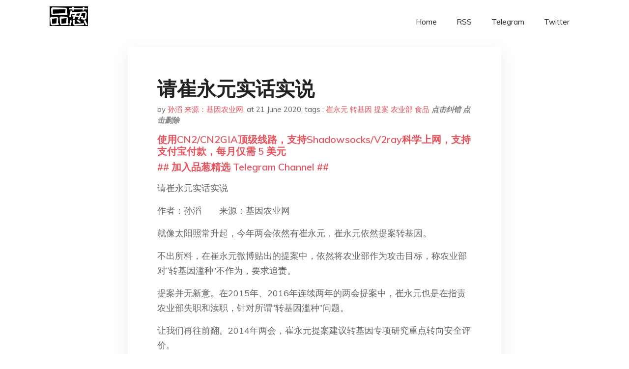

--- FILE ---
content_type: text/html; charset=utf-8
request_url: https://project-gutenberg.github.io/Pincong/post/1138540cca9d2634256fa3292a1cb02f/?utm_source=see_also&utm_medium=%25E9%2597%25BE%25E4%25B8%2598%25E9%259C%25B2%25E8%2596%2587%25E7%25AE%2597%25E4%25B8%258D%25E7%25AE%2597%25E5%25BE%2597%25E4%25B8%258A%25E4%25B8%2593%25E4%25B8%259A%25E7%259A%2584%25E8%25AE%25B0%25E8%2580%2585
body_size: 5917
content:
<!doctype html><html lang=zh-cn><head><meta charset=utf-8><title>请崔永元实话实说</title><meta name=viewport content="width=device-width,initial-scale=1,maximum-scale=1"><meta name=description content=" 请崔永元实话实说
作者：孙滔　来源：基因农业网
就像太阳照常升起，今年两会依然有崔永元，崔永元依然提案转基因。
不出所料，在崔永元微博贴出的提案中，依然将农业部作为攻击目标，称农业部对“转基因滥种”不作为，要求追责。
提案并无新意。在2015年、2016年连续两年的两会提案中，崔永元也是在指责农业部失职和渎职，针对所谓“转基因滥种”问题。
让我们再往前翻。2014年两会，崔永元提案建议转基因专项研究重点转向安全评价。
必须承认，崔永元一直在引导着转基因舆论。当他发现，只谈转基因安全已经引不起媒体和社会关注，于是便祭起“食品安全监管”这杆大旗。
其中逻辑一目了然：从国外疯牛病到国内三鹿奶粉地沟油问题，食品安全才能触动民众神经，在这个问题上对政府怎么指责都不为过，尤其是安全监管问题，无论多激烈的提案都会占据道德制高点，带来舆论的欢呼。
且慢，似乎哪里不对。除了近三年提案无新意，崔永元其实还倒退了。既然是谈食品安全，难道不是应该揪住转基因安全与否不放吗？
如果转基因食品安全没有问题，那么监管提案岂不是空中楼阁？（这里要注解一下，农业部狠抓的转基因监管问题并非出于食品安全名义，而是为了出于《种子法》、专利法和《农业转基因生物安全管理条例》等规则的考虑。这也是农业部部长韩长赋和农业部科教司司长廖西元多次解释过的。）
我们发现，中国科学院、美国国家科学院、英国皇家学会、巴西科学院、印度科学院、墨西哥科学院、第三世界科学院、世界卫生组织、欧盟委员会、联合国粮农组织、法国科学院等权威机构均认为，转基因食品的安全性至少与传统食品一样安全，无需担忧。
正是由于这些权威机构为转基因食品安全性背书，截止2017年1月，已经有123位诺奖得主联署签名支持转基因，反对绿色和平等抵制转基因的行为。
反观我们的舆论，这些权威声音在社交媒体上显然比不上崔永元。这些权威在崔永元那里也被贬得一无是处，居然得到一片叫好。
民粹！崔永元要的只有民粹。我们只能得出这个结论。
也就是说，他的目标并非是为了探究清楚转基因安全与否。我们不能替崔永元说出答案，但我们可以依据目前结果来揣度，他要先占据舆论制高点，扛起反转领袖大旗。
也许我们还过于单纯，忽视了崔永元背后的商业利益。崔永元已经在成立食品公司，号称专门销售非转基因食品。
然而却没有媒体追问：崔永元怎么保证产品不含转基因成分？产品是否经过了权威第三方检测？如果没有，那么是不是有虚假广告嫌疑？
占据了舆论制高点还能赚钱，好事似乎都让崔永元占了。然而，他唯一没占据的是科学。
转基因食品的安全问题，这么一个科学问题居然不是以科学来解决（事实上这个问题已经有了科学解答），而是要靠一个主持人，靠一个号称“我唯一的优点就是实话实说”的主持人来解决。
“实话实说”是好品质，不过我们想知道，谁（或什么）在牵着崔永元纠缠转基因问题，是反转大旗，还是商业利益？请崔永元实话实说。
(XYS20170309) "><meta name=generator content="Hugo 0.100.2"><link rel=stylesheet href=../../plugins/bootstrap/bootstrap.min.css><link rel=stylesheet href=../../plugins/themify-icons/themify-icons.css><link rel=stylesheet href=https://project-gutenberg.github.io/Pincong/scss/style.min.css media=screen><link rel="shortcut icon" href=https://project-gutenberg.github.io/Pincong/images/favicon.png type=image/x-icon><link rel=icon href=https://project-gutenberg.github.io/Pincong/images/favicon.png type=image/x-icon><meta name=twitter:card content="summary_large_image"><meta name=og:title content=" 请崔永元实话实说 "><meta name=og:description content=" 请崔永元实话实说
作者：孙滔　来源：基因农业网
就像太阳照常升起，今年两会依然有崔永元，崔永元依然提案转基因。
不出所料，在崔永元微博贴出的提案中，依然将农业部作为攻击目标，称农业部对“转基因滥种”不作为，要求追责。
提案并无新意。在2015年、2016年连续两年的两会提案中，崔永元也是在指责农业部失职和渎职，针对所谓“转基因滥种”问题。
让我们再往前翻。2014年两会，崔永元提案建议转基因专项研究重点转向安全评价。
必须承认，崔永元一直在引导着转基因舆论。当他发现，只谈转基因安全已经引不起媒体和社会关注，于是便祭起“食品安全监管”这杆大旗。
其中逻辑一目了然：从国外疯牛病到国内三鹿奶粉地沟油问题，食品安全才能触动民众神经，在这个问题上对政府怎么指责都不为过，尤其是安全监管问题，无论多激烈的提案都会占据道德制高点，带来舆论的欢呼。
且慢，似乎哪里不对。除了近三年提案无新意，崔永元其实还倒退了。既然是谈食品安全，难道不是应该揪住转基因安全与否不放吗？
如果转基因食品安全没有问题，那么监管提案岂不是空中楼阁？（这里要注解一下，农业部狠抓的转基因监管问题并非出于食品安全名义，而是为了出于《种子法》、专利法和《农业转基因生物安全管理条例》等规则的考虑。这也是农业部部长韩长赋和农业部科教司司长廖西元多次解释过的。）
我们发现，中国科学院、美国国家科学院、英国皇家学会、巴西科学院、印度科学院、墨西哥科学院、第三世界科学院、世界卫生组织、欧盟委员会、联合国粮农组织、法国科学院等权威机构均认为，转基因食品的安全性至少与传统食品一样安全，无需担忧。
正是由于这些权威机构为转基因食品安全性背书，截止2017年1月，已经有123位诺奖得主联署签名支持转基因，反对绿色和平等抵制转基因的行为。
反观我们的舆论，这些权威声音在社交媒体上显然比不上崔永元。这些权威在崔永元那里也被贬得一无是处，居然得到一片叫好。
民粹！崔永元要的只有民粹。我们只能得出这个结论。
也就是说，他的目标并非是为了探究清楚转基因安全与否。我们不能替崔永元说出答案，但我们可以依据目前结果来揣度，他要先占据舆论制高点，扛起反转领袖大旗。
也许我们还过于单纯，忽视了崔永元背后的商业利益。崔永元已经在成立食品公司，号称专门销售非转基因食品。
然而却没有媒体追问：崔永元怎么保证产品不含转基因成分？产品是否经过了权威第三方检测？如果没有，那么是不是有虚假广告嫌疑？
占据了舆论制高点还能赚钱，好事似乎都让崔永元占了。然而，他唯一没占据的是科学。
转基因食品的安全问题，这么一个科学问题居然不是以科学来解决（事实上这个问题已经有了科学解答），而是要靠一个主持人，靠一个号称“我唯一的优点就是实话实说”的主持人来解决。
“实话实说”是好品质，不过我们想知道，谁（或什么）在牵着崔永元纠缠转基因问题，是反转大旗，还是商业利益？请崔永元实话实说。
(XYS20170309) "><meta name=og:image content="https://project-gutenberg.github.io/Pincong//images/card/102.jpg"><script data-ad-client=ca-pub-6074407261372769 async src=https://pagead2.googlesyndication.com/pagead/js/adsbygoogle.js></script>
<script async src="https://www.googletagmanager.com/gtag/js?id=G-06HJ1E5XNH"></script>
<script>window.dataLayer=window.dataLayer||[];function gtag(){dataLayer.push(arguments)}gtag('js',new Date),gtag('config','G-06HJ1E5XNH')</script></head><body><header class="fixed-top navigation"><div class=container><nav class="navbar navbar-expand-lg navbar-light bg-transparent"><a class=navbar-brand href=https://project-gutenberg.github.io/Pincong/><img class=img-fluid src=https://project-gutenberg.github.io/Pincong//images/logo.png alt=品葱*精选></a>
<button class="navbar-toggler border-0" type=button data-toggle=collapse data-target=#navigation>
<i class="ti-menu h3"></i></button><div class="collapse navbar-collapse text-center" id=navigation><ul class="navbar-nav ml-auto"><li class=nav-item><a class=nav-link href=https://project-gutenberg.github.io/Pincong/>Home</a></li><li class=nav-item><a class=nav-link href=https://project-gutenberg.github.io/Pincong/post/index.xml>RSS</a></li><li class=nav-item><a class=nav-link href=https://bit.ly/2HrxEi0>Telegram</a></li><li class=nav-item><a class=nav-link href=https://twitter.com/speechfree3>Twitter</a></li></ul></div></nav></div></header><div class="py-5 d-none d-lg-block"></div><section class=main-content><div class=container><div class=row><div class="col-lg-8 mx-auto block shadow mb-5"><h2>请崔永元实话实说</h2><div class=mb-3><span>by <a href=https://project-gutenberg.github.io/Pincong/author/%e5%ad%99%e6%bb%94-%e6%9d%a5%e6%ba%90%e5%9f%ba%e5%9b%a0%e5%86%9c%e4%b8%9a%e7%bd%91>孙滔 来源：基因农业网</a></span>,
<span>at 21 June 2020</span>, tags :
<a href=https://project-gutenberg.github.io/Pincong/tags/%e5%b4%94%e6%b0%b8%e5%85%83>崔永元</a>
<a href=https://project-gutenberg.github.io/Pincong/tags/%e8%bd%ac%e5%9f%ba%e5%9b%a0>转基因</a>
<a href=https://project-gutenberg.github.io/Pincong/tags/%e6%8f%90%e6%a1%88>提案</a>
<a href=https://project-gutenberg.github.io/Pincong/tags/%e5%86%9c%e4%b8%9a%e9%83%a8>农业部</a>
<a href=https://project-gutenberg.github.io/Pincong/tags/%e9%a3%9f%e5%93%81>食品</a>
<a href=https://github.com/Project-Gutenberg/Pincong-data/edit/master/site/content/post/1138540cca9d2634256fa3292a1cb02f.md style=color:gray><strong><i>点击纠错</i></strong></a>
<i></i><a href=https://github.com/Project-Gutenberg/Pincong-data/delete/master/site/content/post/1138540cca9d2634256fa3292a1cb02f.md style=color:gray><strong><i>点击删除</i></strong></a></div><h5><a href=https://bit.ly/justmysock>使用CN2/CN2GIA顶级线路，支持Shadowsocks/V2ray科学上网，支持支付宝付款，每月仅需 5 美元</a></h5><h5><a href=https://bit.ly/2HrxEi0>## 加入品葱精选 Telegram Channel ##</a></h5><p></p><p>请崔永元实话实说</p><p>作者：孙滔　　来源：基因农业网</p><p>就像太阳照常升起，今年两会依然有崔永元，崔永元依然提案转基因。</p><p>不出所料，在崔永元微博贴出的提案中，依然将农业部作为攻击目标，称农业部对“转基因滥种”不作为，要求追责。</p><p>提案并无新意。在2015年、2016年连续两年的两会提案中，崔永元也是在指责农业部失职和渎职，针对所谓“转基因滥种”问题。</p><p>让我们再往前翻。2014年两会，崔永元提案建议转基因专项研究重点转向安全评价。</p><p>必须承认，崔永元一直在引导着转基因舆论。当他发现，只谈转基因安全已经引不起媒体和社会关注，于是便祭起“食品安全监管”这杆大旗。</p><p>其中逻辑一目了然：从国外疯牛病到国内三鹿奶粉地沟油问题，食品安全才能触动民众神经，在这个问题上对政府怎么指责都不为过，尤其是安全监管问题，无论多激烈的提案都会占据道德制高点，带来舆论的欢呼。</p><p>且慢，似乎哪里不对。除了近三年提案无新意，崔永元其实还倒退了。既然是谈食品安全，难道不是应该揪住转基因安全与否不放吗？</p><p>如果转基因食品安全没有问题，那么监管提案岂不是空中楼阁？（这里要注解一下，农业部狠抓的转基因监管问题并非出于食品安全名义，而是为了出于《种子法》、专利法和《农业转基因生物安全管理条例》等规则的考虑。这也是农业部部长韩长赋和农业部科教司司长廖西元多次解释过的。）</p><p>我们发现，中国科学院、美国国家科学院、英国皇家学会、巴西科学院、印度科学院、墨西哥科学院、第三世界科学院、世界卫生组织、欧盟委员会、联合国粮农组织、法国科学院等权威机构均认为，转基因食品的安全性至少与传统食品一样安全，无需担忧。</p><p>正是由于这些权威机构为转基因食品安全性背书，截止2017年1月，已经有123位诺奖得主联署签名支持转基因，反对绿色和平等抵制转基因的行为。</p><p>反观我们的舆论，这些权威声音在社交媒体上显然比不上崔永元。这些权威在崔永元那里也被贬得一无是处，居然得到一片叫好。</p><p>民粹！崔永元要的只有民粹。我们只能得出这个结论。</p><p>也就是说，他的目标并非是为了探究清楚转基因安全与否。我们不能替崔永元说出答案，但我们可以依据目前结果来揣度，他要先占据舆论制高点，扛起反转领袖大旗。</p><p>也许我们还过于单纯，忽视了崔永元背后的商业利益。崔永元已经在成立食品公司，号称专门销售非转基因食品。</p><p>然而却没有媒体追问：崔永元怎么保证产品不含转基因成分？产品是否经过了权威第三方检测？如果没有，那么是不是有虚假广告嫌疑？</p><p>占据了舆论制高点还能赚钱，好事似乎都让崔永元占了。然而，他唯一没占据的是科学。</p><p>转基因食品的安全问题，这么一个科学问题居然不是以科学来解决（事实上这个问题已经有了科学解答），而是要靠一个主持人，靠一个号称“我唯一的优点就是实话实说”的主持人来解决。</p><p>“实话实说”是好品质，不过我们想知道，谁（或什么）在牵着崔永元纠缠转基因问题，是反转大旗，还是商业利益？请崔永元实话实说。</p><p>(XYS20170309)</p><h5><a href="https://www.digitalocean.com/?refcode=4351d40e44b2&utm_campaign=Referral_Invite&utm_medium=Referral_Program&utm_source=CopyPaste">最简单好用的 VPS,没有之一，注册立得 100 美金</a></h5></div><div class="col-lg-8 mx-auto block shadow"><div id=disqus_thread></div><script type=application/javascript>window.disqus_config=function(){},function(){if(["localhost","127.0.0.1"].indexOf(window.location.hostname)!=-1){document.getElementById('disqus_thread').innerHTML='Disqus comments not available by default when the website is previewed locally.';return}var t=document,e=t.createElement('script');e.async=!0,e.src='//pin-cong-jing-xuan.disqus.com/embed.js',e.setAttribute('data-timestamp',+new Date),(t.head||t.body).appendChild(e)}()</script><noscript>Please enable JavaScript to view the <a href=https://disqus.com/?ref_noscript>comments powered by Disqus.</a></noscript><a href=https://disqus.com class=dsq-brlink>comments powered by <span class=logo-disqus>Disqus</span></a></div><div class="col-lg-8 mx-auto block shadow"><h3>See Also</h3><div class=container><div class=row><div class="mx-auto px-0"><div class="bg-white shadow block"><article class=mb-5><h2 class=h5><a class=text-dark href="https://project-gutenberg.github.io/Pincong/post/83b90aeca15c3fc9386758f8fff01fb9/?utm_source=see_also&utm_medium=%25E8%25AF%25B7%25E5%25B4%2594%25E6%25B0%25B8%25E5%2585%2583%25E5%25AE%259E%25E8%25AF%259D%25E5%25AE%259E%25E8%25AF%25B4">谁给了崔永元靠说谎赚黑心钱的胆量</a></h2><p class=text-dark>谁给了崔永元靠说谎赚黑心钱的胆量
作者：感悟生活
“反转基因斗士”崔永元，不久前注册璞谷塘崔永元食品文化交流俱乐部有限公司，开了专门出售所谓绿色放心农产品的“璞谷塘商城”，并将其个人头像和签名置于该网店首页。商城所卖食品分为10类，从谷物、 …</p></article><article class=mb-5><h2 class=h5><a class=text-dark href="https://project-gutenberg.github.io/Pincong/post/e254718ba2b8a40d11bc40ad99a7b310/?utm_source=see_also&utm_medium=%25E8%25AF%25B7%25E5%25B4%2594%25E6%25B0%25B8%25E5%2585%2583%25E5%25AE%259E%25E8%25AF%259D%25E5%25AE%259E%25E8%25AF%25B4">崔永元坐拥10多家公司 旗下商城食品高于市价5倍</a></h2><p class=text-dark>崔永元坐拥10多家公司 旗下商城食品高于市价5倍
北京青年报2017.5.22
日前，名为“璞谷塘商城”的生鲜电商网站悄然上线。该网站的拥有者为“璞谷塘崔永元食品文化交流俱乐部有限公司”，这是崔永元在宣称自己要进入零售领域后实际迈出的一步。 …</p></article><article class=mb-5><h2 class=h5><a class=text-dark href="https://project-gutenberg.github.io/Pincong/post/22c8bfeaf49d8adec8eefa3ac8703d87/?utm_source=see_also&utm_medium=%25E8%25AF%25B7%25E5%25B4%2594%25E6%25B0%25B8%25E5%2585%2583%25E5%25AE%259E%25E8%25AF%259D%25E5%25AE%259E%25E8%25AF%25B4">帮你厘清有机、绿色与转基因</a></h2><p class=text-dark>帮你厘清有机、绿色与转基因
作者：方玄昌
崔永元最近又成为了焦点人物。从2013年“方崔大战”开始，通过长达四年的布局，崔永元以长期散布谣言与谎言为手段，成功将大部分智商正常的粉丝清除，然后才摘下“反转领袖”的面具，彻底露出其本来的商人面 …</p></article><article class=mb-5><h2 class=h5><a class=text-dark href="https://project-gutenberg.github.io/Pincong/post/606ef3cff1986ad53c3a73c43508b482/?utm_source=see_also&utm_medium=%25E8%25AF%25B7%25E5%25B4%2594%25E6%25B0%25B8%25E5%2585%2583%25E5%25AE%259E%25E8%25AF%259D%25E5%25AE%259E%25E8%25AF%25B4">崔永元凭什么卖天价食品？</a></h2><p class=text-dark>崔永元凭什么卖天价食品？
·方舟子·
崔永元的非转基因食品网店在预热了半年之后开张了。这家店不仅用崔永元的头像作为标识，而且崔永元还是主要股东，担任监事会主席，据称由他行使食品上市前在安全、健康关上的一票否决权，在食品安全上，宁可错杀一千也 …</p></article><article class=mb-5><h2 class=h5><a class=text-dark href="https://project-gutenberg.github.io/Pincong/post/7701507a4c463fce18bd56d43be13226/?utm_source=see_also&utm_medium=%25E8%25AF%25B7%25E5%25B4%2594%25E6%25B0%25B8%25E5%2585%2583%25E5%25AE%259E%25E8%25AF%259D%25E5%25AE%259E%25E8%25AF%25B4">崔永元诚信试验失败了</a></h2><p class=text-dark>崔永元诚信试验失败了
作者：康平　来源：基因农业网
据《山楂树食品》公众号报道：2017年2月2日崔永元54岁生日这天，“崔永元的朋友们与山楂树诚信试验田”在上海启动。
崔永元发表了弯弯绕的长篇演讲，说他买汽车经历了4S店的不诚信，而他和他 …</p></article></div></div></div></div></div></div></div></div></section><script>var i,images=document.getElementsByTagName("img");for(i=0;i<images.length;i++)images[i].className+="img-fluid w-100 mb-4"</script><footer class="py-4 bg-light border-top"><div class=container><div class="row justify-content-between align-items-center"><div class="col-lg-4 text-center text-lg-left mb-4 mb-lg-0"><a href=https://project-gutenberg.github.io/Pincong/><img src=https://project-gutenberg.github.io/Pincong//images/logo.png class=img-fluid alt=品葱*精选></a></div><div class="col-lg-4 text-center mb-4 mb-lg-0"><ul class="list-inline mb-0"></ul></div><div class="col-lg-4 text-lg-right text-center mb-4 mb-lg-0"><ul class="list-inline social-icon mb-0"><li class=list-inline-item><a href=https://pincong.rocks/><i class=ti-home></i></a></li><li class=list-inline-item><a href=https://github.com/Project-Gutenberg/Pincong><i class=ti-github></i></a></li></ul></div><div class="col-12 text-center mt-4"><span></span></div></div></div></footer><script src=../../plugins/jQuery/jquery.min.js></script>
<script src=../../plugins/bootstrap/bootstrap.min.js></script>
<script src=../../plugins/search/fuse.min.js></script>
<script src=../../plugins/search/mark.js></script>
<script src=../../plugins/search/search.js></script>
<script src=https://project-gutenberg.github.io/Pincong/js/script.min.js></script>
<script>(function(e,o,i,a,t,n,s){e.GoogleAnalyticsObject=t,e[t]=e[t]||function(){(e[t].q=e[t].q||[]).push(arguments)},e[t].l=1*new Date,n=o.createElement(i),s=o.getElementsByTagName(i)[0],n.async=1,n.src=a,s.parentNode.insertBefore(n,s)})(window,document,'script','//www.google-analytics.com/analytics.js','ga'),ga('create','UA-151212685-6','auto'),ga('send','pageview')</script></body></html>

--- FILE ---
content_type: text/html; charset=utf-8
request_url: https://www.google.com/recaptcha/api2/aframe
body_size: 268
content:
<!DOCTYPE HTML><html><head><meta http-equiv="content-type" content="text/html; charset=UTF-8"></head><body><script nonce="DhR67KfKj8jYfTx8Hcubtw">/** Anti-fraud and anti-abuse applications only. See google.com/recaptcha */ try{var clients={'sodar':'https://pagead2.googlesyndication.com/pagead/sodar?'};window.addEventListener("message",function(a){try{if(a.source===window.parent){var b=JSON.parse(a.data);var c=clients[b['id']];if(c){var d=document.createElement('img');d.src=c+b['params']+'&rc='+(localStorage.getItem("rc::a")?sessionStorage.getItem("rc::b"):"");window.document.body.appendChild(d);sessionStorage.setItem("rc::e",parseInt(sessionStorage.getItem("rc::e")||0)+1);localStorage.setItem("rc::h",'1769653831955');}}}catch(b){}});window.parent.postMessage("_grecaptcha_ready", "*");}catch(b){}</script></body></html>

--- FILE ---
content_type: application/javascript; charset=utf-8
request_url: https://project-gutenberg.github.io/Pincong/plugins/search/fuse.min.js
body_size: 3278
content:
/*!
 * Fuse.js v3.2.0 - Lightweight fuzzy-search (http://fusejs.io)
 * 
 * Copyright (c) 2012-2017 Kirollos Risk (http://kiro.me)
 * All Rights Reserved. Apache Software License 2.0
 * 
 * http://www.apache.org/licenses/LICENSE-2.0
 */
!function(e,t){"object"==typeof exports&&"object"==typeof module?module.exports=t():"function"==typeof define&&define.amd?define("Fuse",[],t):"object"==typeof exports?exports.Fuse=t():e.Fuse=t()}(this,function(){return function(e){function t(n){if(r[n])return r[n].exports;var o=r[n]={i:n,l:!1,exports:{}};return e[n].call(o.exports,o,o.exports,t),o.l=!0,o.exports}var r={};return t.m=e,t.c=r,t.i=function(e){return e},t.d=function(e,r,n){t.o(e,r)||Object.defineProperty(e,r,{configurable:!1,enumerable:!0,get:n})},t.n=function(e){var r=e&&e.__esModule?function(){return e.default}:function(){return e};return t.d(r,"a",r),r},t.o=function(e,t){return Object.prototype.hasOwnProperty.call(e,t)},t.p="",t(t.s=8)}([function(e,t,r){"use strict";e.exports=function(e){return"[object Array]"===Object.prototype.toString.call(e)}},function(e,t,r){"use strict";function n(e,t){if(!(e instanceof t))throw new TypeError("Cannot call a class as a function")}var o=function(){function e(e,t){for(var r=0;r<t.length;r++){var n=t[r];n.enumerable=n.enumerable||!1,n.configurable=!0,"value"in n&&(n.writable=!0),Object.defineProperty(e,n.key,n)}}return function(t,r,n){return r&&e(t.prototype,r),n&&e(t,n),t}}(),i=r(5),a=r(7),s=r(4),c=function(){function e(t,r){var o=r.location,i=void 0===o?0:o,a=r.distance,c=void 0===a?100:a,h=r.threshold,l=void 0===h?.6:h,u=r.maxPatternLength,f=void 0===u?32:u,d=r.isCaseSensitive,v=void 0!==d&&d,p=r.tokenSeparator,g=void 0===p?/ +/g:p,y=r.findAllMatches,m=void 0!==y&&y,k=r.minMatchCharLength,x=void 0===k?1:k;n(this,e),this.options={location:i,distance:c,threshold:l,maxPatternLength:f,isCaseSensitive:v,tokenSeparator:g,findAllMatches:m,minMatchCharLength:x},this.pattern=this.options.isCaseSensitive?t:t.toLowerCase(),this.pattern.length<=f&&(this.patternAlphabet=s(this.pattern))}return o(e,[{key:"search",value:function(e){if(this.options.isCaseSensitive||(e=e.toLowerCase()),this.pattern===e)return{isMatch:!0,score:0,matchedIndices:[[0,e.length-1]]};var t=this.options,r=t.maxPatternLength,n=t.tokenSeparator;if(this.pattern.length>r)return i(e,this.pattern,n);var o=this.options,s=o.location,c=o.distance,h=o.threshold,l=o.findAllMatches,u=o.minMatchCharLength;return a(e,this.pattern,this.patternAlphabet,{location:s,distance:c,threshold:h,findAllMatches:l,minMatchCharLength:u})}}]),e}();e.exports=c},function(e,t,r){"use strict";var n=r(0),o=function e(t,r,o){if(r){var i=r.indexOf("."),a=r,s=null;-1!==i&&(a=r.slice(0,i),s=r.slice(i+1));var c=t[a];if(null!==c&&void 0!==c)if(s||"string"!=typeof c&&"number"!=typeof c)if(n(c))for(var h=0,l=c.length;h<l;h+=1)e(c[h],s,o);else s&&e(c,s,o);else o.push(c.toString())}else o.push(t);return o};e.exports=function(e,t){return o(e,t,[])}},function(e,t,r){"use strict";e.exports=function(){for(var e=arguments.length>0&&void 0!==arguments[0]?arguments[0]:[],t=arguments.length>1&&void 0!==arguments[1]?arguments[1]:1,r=[],n=-1,o=-1,i=0,a=e.length;i<a;i+=1){var s=e[i];s&&-1===n?n=i:s||-1===n||(o=i-1,o-n+1>=t&&r.push([n,o]),n=-1)}return e[i-1]&&i-n>=t&&r.push([n,i-1]),r}},function(e,t,r){"use strict";e.exports=function(e){for(var t={},r=e.length,n=0;n<r;n+=1)t[e.charAt(n)]=0;for(var o=0;o<r;o+=1)t[e.charAt(o)]|=1<<r-o-1;return t}},function(e,t,r){"use strict";e.exports=function(e,t){var r=arguments.length>2&&void 0!==arguments[2]?arguments[2]:/ +/g,n=new RegExp(t.replace(/[\-\[\]\/\{\}\(\)\*\+\?\.\\\^\$\|]/g,"\\$&").replace(r,"|")),o=e.match(n),i=!!o,a=[];if(i)for(var s=0,c=o.length;s<c;s+=1){var h=o[s];a.push([e.indexOf(h),h.length-1])}return{score:i?.5:1,isMatch:i,matchedIndices:a}}},function(e,t,r){"use strict";e.exports=function(e,t){var r=t.errors,n=void 0===r?0:r,o=t.currentLocation,i=void 0===o?0:o,a=t.expectedLocation,s=void 0===a?0:a,c=t.distance,h=void 0===c?100:c,l=n/e.length,u=Math.abs(s-i);return h?l+u/h:u?1:l}},function(e,t,r){"use strict";var n=r(6),o=r(3);e.exports=function(e,t,r,i){for(var a=i.location,s=void 0===a?0:a,c=i.distance,h=void 0===c?100:c,l=i.threshold,u=void 0===l?.6:l,f=i.findAllMatches,d=void 0!==f&&f,v=i.minMatchCharLength,p=void 0===v?1:v,g=s,y=e.length,m=u,k=e.indexOf(t,g),x=t.length,S=[],M=0;M<y;M+=1)S[M]=0;if(-1!==k){var b=n(t,{errors:0,currentLocation:k,expectedLocation:g,distance:h});if(m=Math.min(b,m),-1!==(k=e.lastIndexOf(t,g+x))){var _=n(t,{errors:0,currentLocation:k,expectedLocation:g,distance:h});m=Math.min(_,m)}}k=-1;for(var L=[],w=1,C=x+y,A=1<<x-1,I=0;I<x;I+=1){for(var O=0,F=C;O<F;){n(t,{errors:I,currentLocation:g+F,expectedLocation:g,distance:h})<=m?O=F:C=F,F=Math.floor((C-O)/2+O)}C=F;var P=Math.max(1,g-F+1),j=d?y:Math.min(g+F,y)+x,z=Array(j+2);z[j+1]=(1<<I)-1;for(var T=j;T>=P;T-=1){var E=T-1,K=r[e.charAt(E)];if(K&&(S[E]=1),z[T]=(z[T+1]<<1|1)&K,0!==I&&(z[T]|=(L[T+1]|L[T])<<1|1|L[T+1]),z[T]&A&&(w=n(t,{errors:I,currentLocation:E,expectedLocation:g,distance:h}))<=m){if(m=w,(k=E)<=g)break;P=Math.max(1,2*g-k)}}if(n(t,{errors:I+1,currentLocation:g,expectedLocation:g,distance:h})>m)break;L=z}return{isMatch:k>=0,score:0===w?.001:w,matchedIndices:o(S,p)}}},function(e,t,r){"use strict";function n(e,t){if(!(e instanceof t))throw new TypeError("Cannot call a class as a function")}var o=function(){function e(e,t){for(var r=0;r<t.length;r++){var n=t[r];n.enumerable=n.enumerable||!1,n.configurable=!0,"value"in n&&(n.writable=!0),Object.defineProperty(e,n.key,n)}}return function(t,r,n){return r&&e(t.prototype,r),n&&e(t,n),t}}(),i=r(1),a=r(2),s=r(0),c=function(){function e(t,r){var o=r.location,i=void 0===o?0:o,s=r.distance,c=void 0===s?100:s,h=r.threshold,l=void 0===h?.6:h,u=r.maxPatternLength,f=void 0===u?32:u,d=r.caseSensitive,v=void 0!==d&&d,p=r.tokenSeparator,g=void 0===p?/ +/g:p,y=r.findAllMatches,m=void 0!==y&&y,k=r.minMatchCharLength,x=void 0===k?1:k,S=r.id,M=void 0===S?null:S,b=r.keys,_=void 0===b?[]:b,L=r.shouldSort,w=void 0===L||L,C=r.getFn,A=void 0===C?a:C,I=r.sortFn,O=void 0===I?function(e,t){return e.score-t.score}:I,F=r.tokenize,P=void 0!==F&&F,j=r.matchAllTokens,z=void 0!==j&&j,T=r.includeMatches,E=void 0!==T&&T,K=r.includeScore,$=void 0!==K&&K,J=r.verbose,N=void 0!==J&&J;n(this,e),this.options={location:i,distance:c,threshold:l,maxPatternLength:f,isCaseSensitive:v,tokenSeparator:g,findAllMatches:m,minMatchCharLength:x,id:M,keys:_,includeMatches:E,includeScore:$,shouldSort:w,getFn:A,sortFn:O,verbose:N,tokenize:P,matchAllTokens:z},this.setCollection(t)}return o(e,[{key:"setCollection",value:function(e){return this.list=e,e}},{key:"search",value:function(e){this._log('---------\nSearch pattern: "'+e+'"');var t=this._prepareSearchers(e),r=t.tokenSearchers,n=t.fullSearcher,o=this._search(r,n),i=o.weights,a=o.results;return this._computeScore(i,a),this.options.shouldSort&&this._sort(a),this._format(a)}},{key:"_prepareSearchers",value:function(){var e=arguments.length>0&&void 0!==arguments[0]?arguments[0]:"",t=[];if(this.options.tokenize)for(var r=e.split(this.options.tokenSeparator),n=0,o=r.length;n<o;n+=1)t.push(new i(r[n],this.options));return{tokenSearchers:t,fullSearcher:new i(e,this.options)}}},{key:"_search",value:function(){var e=arguments.length>0&&void 0!==arguments[0]?arguments[0]:[],t=arguments[1],r=this.list,n={},o=[];if("string"==typeof r[0]){for(var i=0,a=r.length;i<a;i+=1)this._analyze({key:"",value:r[i],record:i,index:i},{resultMap:n,results:o,tokenSearchers:e,fullSearcher:t});return{weights:null,results:o}}for(var s={},c=0,h=r.length;c<h;c+=1)for(var l=r[c],u=0,f=this.options.keys.length;u<f;u+=1){var d=this.options.keys[u];if("string"!=typeof d){if(s[d.name]={weight:1-d.weight||1},d.weight<=0||d.weight>1)throw new Error("Key weight has to be > 0 and <= 1");d=d.name}else s[d]={weight:1};this._analyze({key:d,value:this.options.getFn(l,d),record:l,index:c},{resultMap:n,results:o,tokenSearchers:e,fullSearcher:t})}return{weights:s,results:o}}},{key:"_analyze",value:function(e,t){var r=e.key,n=e.arrayIndex,o=void 0===n?-1:n,i=e.value,a=e.record,c=e.index,h=t.tokenSearchers,l=void 0===h?[]:h,u=t.fullSearcher,f=void 0===u?[]:u,d=t.resultMap,v=void 0===d?{}:d,p=t.results,g=void 0===p?[]:p;if(void 0!==i&&null!==i){var y=!1,m=-1,k=0;if("string"==typeof i){this._log("\nKey: "+(""===r?"-":r));var x=f.search(i);if(this._log('Full text: "'+i+'", score: '+x.score),this.options.tokenize){for(var S=i.split(this.options.tokenSeparator),M=[],b=0;b<l.length;b+=1){var _=l[b];this._log('\nPattern: "'+_.pattern+'"');for(var L=!1,w=0;w<S.length;w+=1){var C=S[w],A=_.search(C),I={};A.isMatch?(I[C]=A.score,y=!0,L=!0,M.push(A.score)):(I[C]=1,this.options.matchAllTokens||M.push(1)),this._log('Token: "'+C+'", score: '+I[C])}L&&(k+=1)}m=M[0];for(var O=M.length,F=1;F<O;F+=1)m+=M[F];m/=O,this._log("Token score average:",m)}var P=x.score;m>-1&&(P=(P+m)/2),this._log("Score average:",P);var j=!this.options.tokenize||!this.options.matchAllTokens||k>=l.length;if(this._log("\nCheck Matches: "+j),(y||x.isMatch)&&j){var z=v[c];z?z.output.push({key:r,arrayIndex:o,value:i,score:P,matchedIndices:x.matchedIndices}):(v[c]={item:a,output:[{key:r,arrayIndex:o,value:i,score:P,matchedIndices:x.matchedIndices}]},g.push(v[c]))}}else if(s(i))for(var T=0,E=i.length;T<E;T+=1)this._analyze({key:r,arrayIndex:T,value:i[T],record:a,index:c},{resultMap:v,results:g,tokenSearchers:l,fullSearcher:f})}}},{key:"_computeScore",value:function(e,t){this._log("\n\nComputing score:\n");for(var r=0,n=t.length;r<n;r+=1){for(var o=t[r].output,i=o.length,a=0,s=1,c=0;c<i;c+=1){var h=e?e[o[c].key].weight:1,l=1===h?o[c].score:o[c].score||.001,u=l*h;1!==h?s=Math.min(s,u):(o[c].nScore=u,a+=u)}t[r].score=1===s?a/i:s,this._log(t[r])}}},{key:"_sort",value:function(e){this._log("\n\nSorting...."),e.sort(this.options.sortFn)}},{key:"_format",value:function(e){var t=[];this._log("\n\nOutput:\n\n",JSON.stringify(e));var r=[];this.options.includeMatches&&r.push(function(e,t){var r=e.output;t.matches=[];for(var n=0,o=r.length;n<o;n+=1){var i=r[n];if(0!==i.matchedIndices.length){var a={indices:i.matchedIndices,value:i.value};i.key&&(a.key=i.key),i.hasOwnProperty("arrayIndex")&&i.arrayIndex>-1&&(a.arrayIndex=i.arrayIndex),t.matches.push(a)}}}),this.options.includeScore&&r.push(function(e,t){t.score=e.score});for(var n=0,o=e.length;n<o;n+=1){var i=e[n];if(this.options.id&&(i.item=this.options.getFn(i.item,this.options.id)[0]),r.length){for(var a={item:i.item},s=0,c=r.length;s<c;s+=1)r[s](i,a);t.push(a)}else t.push(i.item)}return t}},{key:"_log",value:function(){if(this.options.verbose){var e;(e=console).log.apply(e,arguments)}}}]),e}();e.exports=c}])});